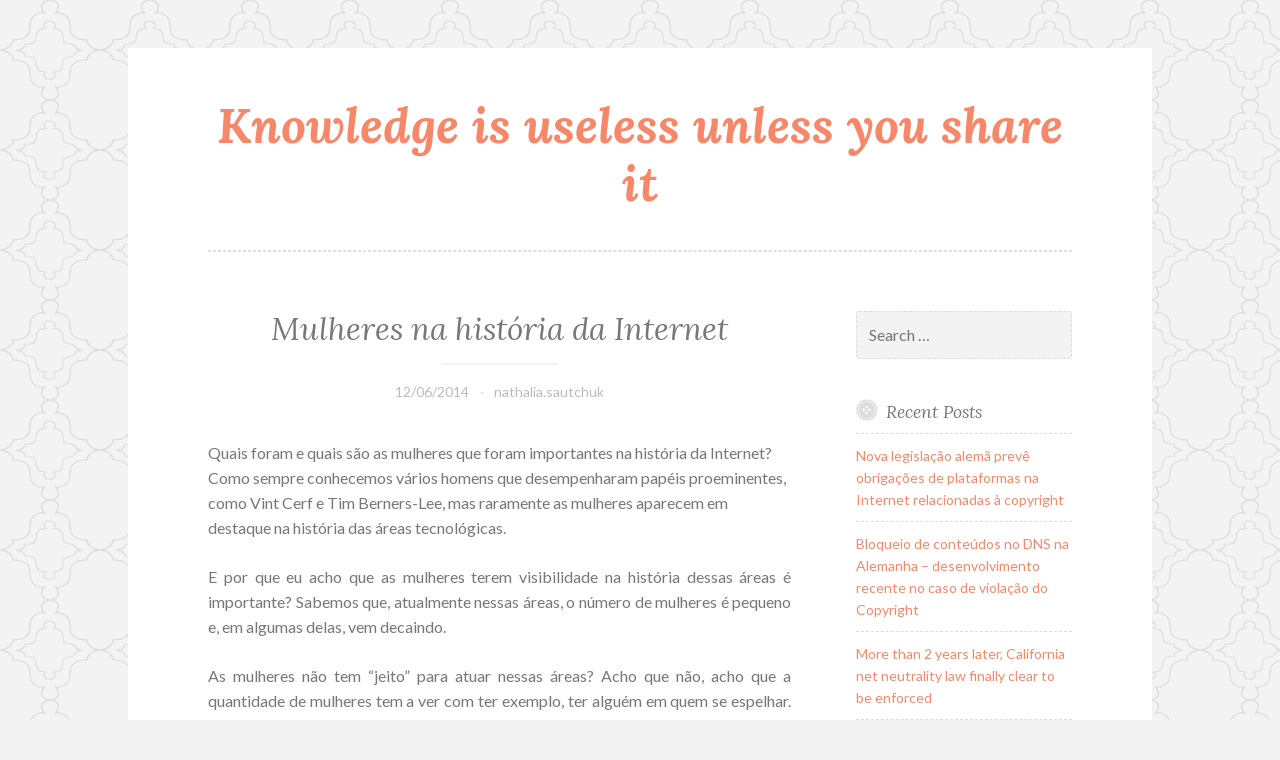

--- FILE ---
content_type: text/html; charset=UTF-8
request_url: http://www.blog.patricio.eng.br/2014/06/12/mulheres-na-historia-da-interne/
body_size: 8862
content:
<!DOCTYPE html>
<html lang="en-US">
<head>
<meta charset="UTF-8">
<meta name="viewport" content="width=device-width, initial-scale=1">
<link rel="profile" href="http://gmpg.org/xfn/11">
<link rel="pingback" href="http://www.blog.patricio.eng.br/xmlrpc.php">

<title>Mulheres na história da Internet &#8211; Knowledge is useless unless you share it</title>
<meta name='robots' content='max-image-preview:large' />
<link rel='dns-prefetch' href='//fonts.googleapis.com' />
<link rel='dns-prefetch' href='//s.w.org' />
<link rel="alternate" type="application/rss+xml" title="Knowledge is useless unless you share it &raquo; Feed" href="http://www.blog.patricio.eng.br/feed/" />
<link rel="alternate" type="application/rss+xml" title="Knowledge is useless unless you share it &raquo; Comments Feed" href="http://www.blog.patricio.eng.br/comments/feed/" />
		<script type="text/javascript">
			window._wpemojiSettings = {"baseUrl":"https:\/\/s.w.org\/images\/core\/emoji\/13.0.1\/72x72\/","ext":".png","svgUrl":"https:\/\/s.w.org\/images\/core\/emoji\/13.0.1\/svg\/","svgExt":".svg","source":{"concatemoji":"http:\/\/www.blog.patricio.eng.br\/wp-includes\/js\/wp-emoji-release.min.js?ver=5.7.14"}};
			!function(e,a,t){var n,r,o,i=a.createElement("canvas"),p=i.getContext&&i.getContext("2d");function s(e,t){var a=String.fromCharCode;p.clearRect(0,0,i.width,i.height),p.fillText(a.apply(this,e),0,0);e=i.toDataURL();return p.clearRect(0,0,i.width,i.height),p.fillText(a.apply(this,t),0,0),e===i.toDataURL()}function c(e){var t=a.createElement("script");t.src=e,t.defer=t.type="text/javascript",a.getElementsByTagName("head")[0].appendChild(t)}for(o=Array("flag","emoji"),t.supports={everything:!0,everythingExceptFlag:!0},r=0;r<o.length;r++)t.supports[o[r]]=function(e){if(!p||!p.fillText)return!1;switch(p.textBaseline="top",p.font="600 32px Arial",e){case"flag":return s([127987,65039,8205,9895,65039],[127987,65039,8203,9895,65039])?!1:!s([55356,56826,55356,56819],[55356,56826,8203,55356,56819])&&!s([55356,57332,56128,56423,56128,56418,56128,56421,56128,56430,56128,56423,56128,56447],[55356,57332,8203,56128,56423,8203,56128,56418,8203,56128,56421,8203,56128,56430,8203,56128,56423,8203,56128,56447]);case"emoji":return!s([55357,56424,8205,55356,57212],[55357,56424,8203,55356,57212])}return!1}(o[r]),t.supports.everything=t.supports.everything&&t.supports[o[r]],"flag"!==o[r]&&(t.supports.everythingExceptFlag=t.supports.everythingExceptFlag&&t.supports[o[r]]);t.supports.everythingExceptFlag=t.supports.everythingExceptFlag&&!t.supports.flag,t.DOMReady=!1,t.readyCallback=function(){t.DOMReady=!0},t.supports.everything||(n=function(){t.readyCallback()},a.addEventListener?(a.addEventListener("DOMContentLoaded",n,!1),e.addEventListener("load",n,!1)):(e.attachEvent("onload",n),a.attachEvent("onreadystatechange",function(){"complete"===a.readyState&&t.readyCallback()})),(n=t.source||{}).concatemoji?c(n.concatemoji):n.wpemoji&&n.twemoji&&(c(n.twemoji),c(n.wpemoji)))}(window,document,window._wpemojiSettings);
		</script>
		<style type="text/css">
img.wp-smiley,
img.emoji {
	display: inline !important;
	border: none !important;
	box-shadow: none !important;
	height: 1em !important;
	width: 1em !important;
	margin: 0 .07em !important;
	vertical-align: -0.1em !important;
	background: none !important;
	padding: 0 !important;
}
</style>
	<link rel='stylesheet' id='wp-block-library-css'  href='http://www.blog.patricio.eng.br/wp-includes/css/dist/block-library/style.min.css?ver=5.7.14' type='text/css' media='all' />
<link rel='stylesheet' id='button-style-css'  href='http://www.blog.patricio.eng.br/wp-content/themes/button/style.css?ver=5.7.14' type='text/css' media='all' />
<link rel='stylesheet' id='button-fonts-css'  href='//fonts.googleapis.com/css?family=Lato%3A400%2C300%2C300italic%2C400italic%2C700%2C700italic%7CLora%3A400italic%2C700italic&#038;subset=latin%2Clatin-ext' type='text/css' media='all' />
<link rel='stylesheet' id='genericons-css'  href='http://www.blog.patricio.eng.br/wp-content/themes/button/fonts/genericons.css' type='text/css' media='all' />
<link rel="https://api.w.org/" href="http://www.blog.patricio.eng.br/wp-json/" /><link rel="alternate" type="application/json" href="http://www.blog.patricio.eng.br/wp-json/wp/v2/posts/67" /><link rel="EditURI" type="application/rsd+xml" title="RSD" href="http://www.blog.patricio.eng.br/xmlrpc.php?rsd" />
<link rel="wlwmanifest" type="application/wlwmanifest+xml" href="http://www.blog.patricio.eng.br/wp-includes/wlwmanifest.xml" /> 
<meta name="generator" content="WordPress 5.7.14" />
<link rel="canonical" href="http://www.blog.patricio.eng.br/2014/06/12/mulheres-na-historia-da-interne/" />
<link rel='shortlink' href='http://www.blog.patricio.eng.br/?p=67' />
<link rel="alternate" type="application/json+oembed" href="http://www.blog.patricio.eng.br/wp-json/oembed/1.0/embed?url=http%3A%2F%2Fwww.blog.patricio.eng.br%2F2014%2F06%2F12%2Fmulheres-na-historia-da-interne%2F" />
<link rel="alternate" type="text/xml+oembed" href="http://www.blog.patricio.eng.br/wp-json/oembed/1.0/embed?url=http%3A%2F%2Fwww.blog.patricio.eng.br%2F2014%2F06%2F12%2Fmulheres-na-historia-da-interne%2F&#038;format=xml" />
<style type="text/css">.recentcomments a{display:inline !important;padding:0 !important;margin:0 !important;}</style><style type="text/css" id="custom-background-css">
body.custom-background { background-image: url("http://www.blog.patricio.eng.br/wp-content/themes/button/img/buttonbg20151103.png"); background-position: left top; background-size: auto; background-repeat: repeat; background-attachment: scroll; }
</style>
	</head>

<body class="post-template-default single single-post postid-67 single-format-standard custom-background">
<div id="page" class="hfeed site">
	<a class="skip-link screen-reader-text" href="#content">Skip to content</a>

	<header id="masthead" class="site-header" role="banner">
		<div class="site-branding">
									<h1 class="site-title"><a href="http://www.blog.patricio.eng.br/" rel="home">Knowledge is useless unless you share it</a></h1>
			<h2 class="site-description"></h2>
		</div><!-- .site-branding -->
	</header><!-- #masthead -->

	<nav id="site-navigation" class="main-navigation" role="navigation">
		<button class="menu-toggle" aria-controls="primary-menu" aria-expanded="false">Menu</button>
		<div id="primary-menu" class="menu"></div>
	</nav><!-- #site-navigation -->

	</header><!-- #masthead -->

	<div id="content" class="site-content">
	<div id="primary" class="content-area">
		<main id="main" class="site-main" role="main">

		
			
<article id="post-67" class="post-67 post type-post status-publish format-standard has-post-thumbnail hentry category-uncategorized tag-feminismo tag-historia-da-computacao tag-historia-da-internet tag-internet tag-mulheres">
	<header class="entry-header">
		
					<h1 class="entry-title">Mulheres na história da Internet</h1>		
		<div class="entry-meta">
			<span class="posted-on"><a href="http://www.blog.patricio.eng.br/2014/06/12/mulheres-na-historia-da-interne/" rel="bookmark"><time class="entry-date published" datetime="2014-06-12T13:00:00-03:00">12/06/2014</time><time class="updated" datetime="2025-06-13T11:31:22-03:00">13/06/2025</time></a></span><span class="byline"> <span class="author vcard"><a class="url fn n" href="http://www.blog.patricio.eng.br/author/nathalia-sautchuk/">nathalia.sautchuk</a></span></span>		</div>
	</header><!-- .entry-header -->

	<div class="entry-content">
		<p>Quais foram e quais são as mulheres que foram importantes na história da Internet? Como sempre conhecemos vários homens que desempenharam papéis proeminentes, como Vint Cerf e Tim Berners-Lee, mas raramente as mulheres aparecem em destaque na história das áreas tecnológicas.</p>
<div style="text-align: justify;">
</div>
<div style="text-align: justify;">
E por que eu acho que as mulheres terem visibilidade na história dessas áreas é importante? Sabemos que, atualmente nessas áreas, o número de mulheres é pequeno e, em algumas delas, vem decaindo.</p>
<p>As mulheres não tem &#8220;jeito&#8221; para atuar nessas áreas? Acho que não, acho que a quantidade de mulheres tem a ver com ter exemplo, ter alguém em quem se espelhar. Ou seja, é importante conhecer mulheres bem sucedidas nas áreas tecnológicas para que as meninas e mulheres que tenham o desejo em seguir nessas áreas tenham em que se inspirar, vejam que é possível, que mulheres tem sim &#8220;jeito para coisa&#8221; e que essas áreas também são para elas.</p></div>
<div style="text-align: justify;">
</div>
<div style="text-align: justify;">
Fazendo essa busca por mulheres na história da Internet, conheci o <a href="http://internethalloffame.org/">Internet Hall of Fame</a>, que é um programa de reconhecimento a indivíduos cujas contribuições tornaram a Internet essa ferramenta espetacular de comunicação, conhecimento e de inclusão social em todo o mundo. Esse programa foi lançado em 2012 pela&nbsp;<a href="http://www.internetsociety.org/">Internet Society</a>. E lá achei mulheres inspiradoras que participaram e ainda participam dessa história e quero aqui compartilhar para inspirar mais meninas e mulheres a serem as próximas protagonistas dessa história.</p>
</div>
<div style="text-align: justify;">
<a href="https://images-blogger-opensocial.googleusercontent.com/gadgets/proxy?url=http%3A%2F%2F4.bp.blogspot.com%2F-cyx4n0LTRe8%2FU5fAm3_w2fI%2FAAAAAAAAGSc%2FHqpLJW4fqHc%2Fs1600%2Fjake-feinler.jpg&amp;container=blogger&amp;gadget=a&amp;rewriteMime=image%2F*" imageanchor="1" style="clear: left; float: left; margin-bottom: 1em; margin-right: 1em;"><img loading="lazy" border="0" src="http://www.blog.patricio.eng.br/wp-content/uploads/2014/06/jake-feinler.jpg" height="128" width="200" /></a></div>
<h3 style="text-align: justify;">
<b>Elizabeth Feinler</b></h3>
<div>
<div style="text-align: justify;">
Elizabeth Feinler foi uma pioneira na área da Internet. Iniciou, primeiramente gerenciando a ARPANET e depois o&nbsp;Defense Data Network (DDN), que era um NIC (Network Information Center) sob os cuidados do Departamento de Defesa dos Estados Unidos.&nbsp;Ambas as primeiras redes foram os precursores da Internet de hoje.&nbsp;</div>
<div style="text-align: justify;">
</div>
<div style="text-align: justify;">
</div>
<div style="text-align: justify;">
O grupo que ela comandava desenvolveu os primeiros servidores de &#8220;páginas amarelas&#8221; bem como o primeiro servidor WHOIS, que serve para consultar informações de contato e DNS sobre um nome de domínio, um endereço IP ou um AS (Sistema Autônomo).</div>
<div style="text-align: justify;">
</div>
<div style="text-align: justify;">
Seu grupo gerenciou o registro de nomes e domínios da Internet de 1972 até 1989. Como parte deste esforço, ela e seu grupo desenvolveram o esquema de atribuição de nomes de domínio de nível superior (.com, .edu, .gov, .mil, .org, and .net), que ainda estão em uso hoje.&nbsp;</div>
<div style="text-align: justify;">
</div>
<div style="text-align: justify;">
Ela foi uma das fundadoras do Internet Engineering Task Force (IETF).</div>
<div style="text-align: justify;">
</div>
<div style="text-align: justify;">
Em 2012, ela entrou para Internet Hall of Fame pelo seu papel de Pioneira. Para quem quiser saber mais sobre Elisabeth, veja em: <a href="http://internethalloffame.org/inductees/elizabeth-feinler">Internet Hall of Fame</a>, <a href="http://en.wikipedia.org/wiki/Elizabeth_J._Feinler">Wikipedia </a>e <a href="http://www.wired.com/2012/06/elizabeth-jake-feinler/">Wired</a>.</div>
<div style="text-align: justify;">
</div>
</div>
<div>
<div style="text-align: justify;">
<b><br /></b></div>
<div class="separator" style="clear: both; text-align: center;">
<a href="http://www.blog.patricio.eng.br/wp-content/uploads/2014/06/nancy.jpg" imageanchor="1" style="clear: right; float: right; margin-bottom: 1em; margin-left: 1em; text-align: justify;"><img loading="lazy" border="0" src="http://www.blog.patricio.eng.br/wp-content/uploads/2014/06/nancy.jpg" height="150" width="200" /></a></div>
<h3 style="text-align: justify;">
<b>Nancy Hafkin</b></h3>
<div style="text-align: justify;">
<b><br /></b></div>
<div style="text-align: justify;">
Nancy Hafkin é uma pioneira da área das telecomunicações e informação na África, tendo impulsionado o Sistema Pan Africano de Desenvolvimento da Informação (PADIS) da Comissão Econômica das Nações Unidas para a África (UNECA), entre os anos de 1987 e 1997.</div>
<div style="text-align: justify;">
</div>
<div style="text-align: justify;">
Nancy Hafkin desempenhou um papel importante na facilitação do trabalho da Associação para o Progresso das Comunicações (APC) de permitir a conectividade através de e-mail em mais de 10 países, durante o início de 1990, antes que a conectividade completa através da Internet se tornasse realidade na maior parte da África.</div>
<div style="text-align: justify;">
</div>
<div style="text-align: justify;">
Depois que se aposentou da UNECA, ela vem se dedicando a questão do acesso à Internet pelas mulheres. Ela percebeu ao longo dos anos em que trabalha na área que, mesmo em países desenvolvidos, a taxa de mulheres que fazem uso da Internet são mais baixas do que de homens e que, essas taxas, não estão relacionadas ao nível de desenvolvimento do país. Para ela, isso tem a ver com o fato da tecnologia não ser pensada para as necessidades das mulheres. Também tem se preocupado com os índices alarmantes de mulheres em programas de engenharia da computação.</div>
<div style="text-align: justify;">
</div>
<div style="text-align: justify;">
Em 2012, ela entrou no Internet Hall of Fame por sua atuação como &#8220;Global Connector&#8221;. Para saber mais sobre ela, veja em <a href="http://internethalloffame.org/inductees/nancy-hafkin">Internet Hall of Fame</a>, <a href="http://en.wikipedia.org/wiki/Nancy_Hafkin">Wikipedia </a>e <a href="http://www.wired.com/2012/07/nancy-hafkin/">Wired</a>.</div>
<div style="text-align: justify;">
</div>
<div style="text-align: justify;">
</div>
</div>
<div class="separator" style="clear: both; text-align: center;">
<a href="http://www.blog.patricio.eng.br/wp-content/uploads/2014/06/kachana.jpg" imageanchor="1" style="clear: left; float: left; margin-bottom: 1em; margin-right: 1em;"><img loading="lazy" border="0" src="http://www.blog.patricio.eng.br/wp-content/uploads/2014/06/kachana.jpg" height="200" width="176" /></a></div>
<h3 style="text-align: justify;">
<b>Kanchana Kanchanasut</b></h3>
<div>
<div style="text-align: justify;">
Kanchana Kanchanasut levou a Internet para a Tailândia e esteve envolvida ativamente em muitas iniciativas de conexão Internet em outros países do sudeste asiático,&nbsp;defendendo a ideia do e-mail, e mais tarde da Internet, na região na década de 1980.&nbsp;</div>
<div style="text-align: justify;">
</div>
<div style="text-align: justify;">
Ela dirige o Internet Education and Research Laboratory do Asian Institute of Technology na Tailândia, onde é professora de Ciência da Computação na Escola de Engenharia e Tecnologia.</div>
<div style="text-align: justify;">
</div>
<div style="text-align: justify;">
</div>
<div style="text-align: justify;">
Ela criou a primeira rede experimental de pesquisa e educação em seu país em 1988, conectando cinco universidades na Tailândia, através de conexões dial-up com a Rede de Pesquisa e Acadêmica da Austrália. Ela também registrou o domínio TH. e tem sido a sua administradora desde 1988. Em 1991, os esforços de&nbsp;Kanchana&nbsp;levou à primeira linha alugada com conexão TCP / IP para a rede&nbsp;global.</div>
<div style="text-align: justify;">
</div>
<div style="text-align: justify;">
Ela entrou para Internet Hall of Fame em 2013 por seu papel de pioneira. Saiba mais sobre Kanchana em <a href="http://internethalloffame.org/inductees/kanchana-kanchanasut">Internet Hall of Fame</a>.</div>
<div style="font-weight: bold;">
</div>
</div>
<div class="separator" style="clear: both; text-align: center;">
<a href="http://www.blog.patricio.eng.br/wp-content/uploads/2014/06/KarenBanksPortrait.jpg" imageanchor="1" style="clear: right; float: right; margin-bottom: 1em; margin-left: 1em;"><img loading="lazy" border="0" src="http://www.blog.patricio.eng.br/wp-content/uploads/2014/06/KarenBanksPortrait.jpg" height="200" width="138" /></a></div>
<h3 style="text-align: justify;">
<b>Karen Banks</b></h3>
<div>
<div style="text-align: justify;">
Karen Banks é uma pioneira na área de redes que trabalha com TIC e suas aplicações para a mudança social desde 1990. De 1990 a 1997, ela manteve um gateway internacional chamado &#8220;GnFido&#8221; na GreenNet, um provedor sem fins lucrativos em Londres, e ajudou a fundar a Associação para o Progresso das Comunicações (APC), uma organização internacional sem fins lucrativos dedicada a criar e manter uma Internet livre e aberta.</p>
<p>Trabalhando com mais de 60 parceiros na África, Sul asiático, e Leste Europeu, o gateway GnFifo usava a tecnologia &#8220;store-and-forward&#8221;, que, em muitos casos, era o meio eletrônico mais barato e eficiente para a comunicação de milhares de indivíduos, ONGs, acadêmicos, pesquisadores, universidades e departamentos governamentais.</p>
<p>
Em 1993, com outras colegas da APC, ela fundou o Programa Women&#8217;s Networking Support Programme (WNSP), que liderou uma equipe de 40 mulheres durante a&nbsp;UN&#8217;s Fourth World Conference on Women, em 1995. Durante o evento foi fornecido acesso a e-mail&nbsp;e à web para mais de 10.000 delegados, alguns dos quais nunca antes tinham enviado um e-mail ou visto uma página web. A APC&nbsp;WNSP, que Karen coordenou de 1996 a 2004, é pioneira no uso das TICs para o empoderamento das mulheres&nbsp;em todo o mundo. Agora o programa, chamado&nbsp;Women&#8217;s Rights Programme, está na vanguarda do&nbsp;movimento para garantir que as grandes potencialidades das TIC estejam acessíveis às mulheres, ajudando na eliminação da pobreza e da violência contra as mulheres, superando o isolamento das mulheres, dando às mulheres uma voz, melhorando a governança e avançando na equidade entre gêneros.</p>
<p>Karen entrou no Internet Hall of Fame em 2013 por ser uma &#8220;Global Connector&#8221;. Mais informações em <a href="http://internethalloffame.org/inductees/karen-banks">Internet Hall of Fame</a> e <a href="http://icannwiki.com/index.php/Karen_Banks">Wiki da ICANN</a>.</p>
<p></div>
</div>
			</div><!-- .entry-content -->

	<footer class="entry-footer">
		<div class="tags-links"><a href="http://www.blog.patricio.eng.br/tag/feminismo/" rel="tag">feminismo</a> <a href="http://www.blog.patricio.eng.br/tag/historia-da-computacao/" rel="tag">história da computação</a> <a href="http://www.blog.patricio.eng.br/tag/historia-da-internet/" rel="tag">história da Internet</a> <a href="http://www.blog.patricio.eng.br/tag/internet/" rel="tag">Internet</a> <a href="http://www.blog.patricio.eng.br/tag/mulheres/" rel="tag">mulheres</a></div>	</footer><!-- .entry-footer -->
</article><!-- #post-## -->


			
	<nav class="navigation post-navigation" role="navigation" aria-label="Posts">
		<h2 class="screen-reader-text">Post navigation</h2>
		<div class="nav-links"><div class="nav-previous"><a href="http://www.blog.patricio.eng.br/2014/05/29/coisa-de-mulher/" rel="prev"><span class="meta-nav">Previous Post</span> Coisa de mulher</a></div><div class="nav-next"><a href="http://www.blog.patricio.eng.br/2014/07/10/brasil-o-pais-do-futebo/" rel="next"><span class="meta-nav">Next Post</span> Brasil, o país do Futebol</a></div></div>
	</nav>
			
		
		</main><!-- #main -->
	</div><!-- #primary -->



<div id="secondary" class="widget-area" role="complementary">

	
	<aside id="search-2" class="widget widget_search"><form role="search" method="get" class="search-form" action="http://www.blog.patricio.eng.br/">
				<label>
					<span class="screen-reader-text">Search for:</span>
					<input type="search" class="search-field" placeholder="Search &hellip;" value="" name="s" />
				</label>
				<input type="submit" class="search-submit" value="Search" />
			</form></aside>
		<aside id="recent-posts-2" class="widget widget_recent_entries">
		<h1 class="widget-title">Recent Posts</h1>
		<ul>
											<li>
					<a href="http://www.blog.patricio.eng.br/2021/08/20/nova-legislacao-alema-preve-obrigacoes-de-plataformas-na-internet-relacionadas-a-copyright/">Nova legislação alemã prevê obrigações de plataformas na Internet relacionadas à copyright</a>
									</li>
											<li>
					<a href="http://www.blog.patricio.eng.br/2021/03/12/bloqueio-de-conteudos-no-dns-na-alemanha-desenvolvimento-recente-no-caso-de-violacao-do-copyright/">Bloqueio de conteúdos no DNS na Alemanha &#8211; desenvolvimento recente no caso de violação do Copyright</a>
									</li>
											<li>
					<a href="http://www.blog.patricio.eng.br/2021/03/04/more-than-2-years-later-california-net-neutrality-law-finally-clear-to-be-enforced/">More than 2 years later, California net neutrality law finally clear to be enforced</a>
									</li>
											<li>
					<a href="http://www.blog.patricio.eng.br/2018/10/26/california-delays-its-net-neutrality-law-for-federal-suit/">California delays its net neutrality law for federal suit</a>
									</li>
											<li>
					<a href="http://www.blog.patricio.eng.br/2018/10/19/texas-arkansas-and-nebraska-support-the-fccs-repeal-of-net-neutrality-rules/">Texas, Arkansas and Nebraska support the FCC&#8217;s repeal of net neutrality rules</a>
									</li>
					</ul>

		</aside><aside id="recent-comments-2" class="widget widget_recent_comments"><h1 class="widget-title">Recent Comments</h1><ul id="recentcomments"><li class="recentcomments"><span class="comment-author-link"><a href='http://bba.telkomuniversity.ac.id' rel='external nofollow ugc' class='url'>RISMA ANDIANI</a></span> on <a href="http://www.blog.patricio.eng.br/2018/02/22/topicos-quentes-de-pesquisa-na-area-de/#comment-481">Tópicos quentes de pesquisa na área de Internet &#8211; Parte III: Cloud Computing</a></li><li class="recentcomments"><span class="comment-author-link"><a href='http://bba.telkomuniversity.ac.id' rel='external nofollow ugc' class='url'>RISMA ANDIANI</a></span> on <a href="http://www.blog.patricio.eng.br/2017/12/22/igf-report-memory-and-documentation-in/#comment-480">IGF Report: Memory and Documentation in Internet Governance: The Challenge of Building Collections (OF86)</a></li><li class="recentcomments"><span class="comment-author-link"><a href='http://bba.telkomuniversity.ac.id' rel='external nofollow ugc' class='url'>RISMA ANDIANI</a></span> on <a href="http://www.blog.patricio.eng.br/2017/12/22/virtual-reality-is-next-computing/#comment-479">IGF Report: Virtual Reality is the Next Computing Platform for Development: Challenges and Opportunities (WS248)</a></li><li class="recentcomments"><span class="comment-author-link"><a href='http://bvcd.telkomuniversity.ac.id' rel='external nofollow ugc' class='url'>Riani</a></span> on <a href="http://www.blog.patricio.eng.br/2018/10/19/texas-arkansas-and-nebraska-support-the-fccs-repeal-of-net-neutrality-rules/#comment-458">Texas, Arkansas and Nebraska support the FCC&#8217;s repeal of net neutrality rules</a></li><li class="recentcomments"><span class="comment-author-link"><a href='http://bvcd.telkomuniversity.ac.id' rel='external nofollow ugc' class='url'>Riani</a></span> on <a href="http://www.blog.patricio.eng.br/2018/10/15/berec-net-neutrality-framework-is-flexible-enough-for-5g/#comment-457">BEREC Net Neutrality framework is flexible enough for 5G</a></li></ul></aside><aside id="archives-2" class="widget widget_archive"><h1 class="widget-title">Archives</h1>
			<ul>
					<li><a href='http://www.blog.patricio.eng.br/2021/08/'>August 2021</a></li>
	<li><a href='http://www.blog.patricio.eng.br/2021/03/'>March 2021</a></li>
	<li><a href='http://www.blog.patricio.eng.br/2018/10/'>October 2018</a></li>
	<li><a href='http://www.blog.patricio.eng.br/2018/09/'>September 2018</a></li>
	<li><a href='http://www.blog.patricio.eng.br/2018/08/'>August 2018</a></li>
	<li><a href='http://www.blog.patricio.eng.br/2018/07/'>July 2018</a></li>
	<li><a href='http://www.blog.patricio.eng.br/2018/06/'>June 2018</a></li>
	<li><a href='http://www.blog.patricio.eng.br/2018/05/'>May 2018</a></li>
	<li><a href='http://www.blog.patricio.eng.br/2018/04/'>April 2018</a></li>
	<li><a href='http://www.blog.patricio.eng.br/2018/03/'>March 2018</a></li>
	<li><a href='http://www.blog.patricio.eng.br/2018/02/'>February 2018</a></li>
	<li><a href='http://www.blog.patricio.eng.br/2017/12/'>December 2017</a></li>
	<li><a href='http://www.blog.patricio.eng.br/2017/09/'>September 2017</a></li>
	<li><a href='http://www.blog.patricio.eng.br/2017/06/'>June 2017</a></li>
	<li><a href='http://www.blog.patricio.eng.br/2017/04/'>April 2017</a></li>
	<li><a href='http://www.blog.patricio.eng.br/2017/02/'>February 2017</a></li>
	<li><a href='http://www.blog.patricio.eng.br/2016/11/'>November 2016</a></li>
	<li><a href='http://www.blog.patricio.eng.br/2016/10/'>October 2016</a></li>
	<li><a href='http://www.blog.patricio.eng.br/2016/07/'>July 2016</a></li>
	<li><a href='http://www.blog.patricio.eng.br/2016/03/'>March 2016</a></li>
	<li><a href='http://www.blog.patricio.eng.br/2016/01/'>January 2016</a></li>
	<li><a href='http://www.blog.patricio.eng.br/2015/10/'>October 2015</a></li>
	<li><a href='http://www.blog.patricio.eng.br/2015/09/'>September 2015</a></li>
	<li><a href='http://www.blog.patricio.eng.br/2015/08/'>August 2015</a></li>
	<li><a href='http://www.blog.patricio.eng.br/2015/07/'>July 2015</a></li>
	<li><a href='http://www.blog.patricio.eng.br/2015/06/'>June 2015</a></li>
	<li><a href='http://www.blog.patricio.eng.br/2015/05/'>May 2015</a></li>
	<li><a href='http://www.blog.patricio.eng.br/2015/03/'>March 2015</a></li>
	<li><a href='http://www.blog.patricio.eng.br/2015/02/'>February 2015</a></li>
	<li><a href='http://www.blog.patricio.eng.br/2014/11/'>November 2014</a></li>
	<li><a href='http://www.blog.patricio.eng.br/2014/10/'>October 2014</a></li>
	<li><a href='http://www.blog.patricio.eng.br/2014/09/'>September 2014</a></li>
	<li><a href='http://www.blog.patricio.eng.br/2014/08/'>August 2014</a></li>
	<li><a href='http://www.blog.patricio.eng.br/2014/07/'>July 2014</a></li>
	<li><a href='http://www.blog.patricio.eng.br/2014/06/'>June 2014</a></li>
	<li><a href='http://www.blog.patricio.eng.br/2014/05/'>May 2014</a></li>
	<li><a href='http://www.blog.patricio.eng.br/2014/04/'>April 2014</a></li>
	<li><a href='http://www.blog.patricio.eng.br/2014/03/'>March 2014</a></li>
	<li><a href='http://www.blog.patricio.eng.br/2014/02/'>February 2014</a></li>
	<li><a href='http://www.blog.patricio.eng.br/2014/01/'>January 2014</a></li>
	<li><a href='http://www.blog.patricio.eng.br/2013/12/'>December 2013</a></li>
	<li><a href='http://www.blog.patricio.eng.br/2013/11/'>November 2013</a></li>
	<li><a href='http://www.blog.patricio.eng.br/2013/10/'>October 2013</a></li>
	<li><a href='http://www.blog.patricio.eng.br/2013/06/'>June 2013</a></li>
	<li><a href='http://www.blog.patricio.eng.br/2013/05/'>May 2013</a></li>
	<li><a href='http://www.blog.patricio.eng.br/2013/03/'>March 2013</a></li>
	<li><a href='http://www.blog.patricio.eng.br/2013/02/'>February 2013</a></li>
	<li><a href='http://www.blog.patricio.eng.br/2012/12/'>December 2012</a></li>
	<li><a href='http://www.blog.patricio.eng.br/2012/05/'>May 2012</a></li>
	<li><a href='http://www.blog.patricio.eng.br/2012/02/'>February 2012</a></li>
	<li><a href='http://www.blog.patricio.eng.br/2011/12/'>December 2011</a></li>
	<li><a href='http://www.blog.patricio.eng.br/2011/10/'>October 2011</a></li>
	<li><a href='http://www.blog.patricio.eng.br/2011/09/'>September 2011</a></li>
	<li><a href='http://www.blog.patricio.eng.br/2011/08/'>August 2011</a></li>
	<li><a href='http://www.blog.patricio.eng.br/2011/03/'>March 2011</a></li>
	<li><a href='http://www.blog.patricio.eng.br/2011/01/'>January 2011</a></li>
	<li><a href='http://www.blog.patricio.eng.br/2010/12/'>December 2010</a></li>
	<li><a href='http://www.blog.patricio.eng.br/2010/09/'>September 2010</a></li>
	<li><a href='http://www.blog.patricio.eng.br/2010/08/'>August 2010</a></li>
	<li><a href='http://www.blog.patricio.eng.br/2010/06/'>June 2010</a></li>
	<li><a href='http://www.blog.patricio.eng.br/2010/05/'>May 2010</a></li>
	<li><a href='http://www.blog.patricio.eng.br/2010/04/'>April 2010</a></li>
	<li><a href='http://www.blog.patricio.eng.br/2010/03/'>March 2010</a></li>
	<li><a href='http://www.blog.patricio.eng.br/2010/01/'>January 2010</a></li>
	<li><a href='http://www.blog.patricio.eng.br/2009/11/'>November 2009</a></li>
	<li><a href='http://www.blog.patricio.eng.br/2009/10/'>October 2009</a></li>
	<li><a href='http://www.blog.patricio.eng.br/2009/09/'>September 2009</a></li>
	<li><a href='http://www.blog.patricio.eng.br/2009/08/'>August 2009</a></li>
	<li><a href='http://www.blog.patricio.eng.br/2009/07/'>July 2009</a></li>
	<li><a href='http://www.blog.patricio.eng.br/2009/06/'>June 2009</a></li>
	<li><a href='http://www.blog.patricio.eng.br/2009/05/'>May 2009</a></li>
	<li><a href='http://www.blog.patricio.eng.br/2009/04/'>April 2009</a></li>
	<li><a href='http://www.blog.patricio.eng.br/2009/03/'>March 2009</a></li>
	<li><a href='http://www.blog.patricio.eng.br/2009/02/'>February 2009</a></li>
	<li><a href='http://www.blog.patricio.eng.br/2009/01/'>January 2009</a></li>
	<li><a href='http://www.blog.patricio.eng.br/2008/12/'>December 2008</a></li>
	<li><a href='http://www.blog.patricio.eng.br/2008/11/'>November 2008</a></li>
	<li><a href='http://www.blog.patricio.eng.br/2008/10/'>October 2008</a></li>
	<li><a href='http://www.blog.patricio.eng.br/2008/09/'>September 2008</a></li>
	<li><a href='http://www.blog.patricio.eng.br/2008/08/'>August 2008</a></li>
	<li><a href='http://www.blog.patricio.eng.br/2008/07/'>July 2008</a></li>
	<li><a href='http://www.blog.patricio.eng.br/2008/06/'>June 2008</a></li>
	<li><a href='http://www.blog.patricio.eng.br/2008/05/'>May 2008</a></li>
	<li><a href='http://www.blog.patricio.eng.br/2008/04/'>April 2008</a></li>
	<li><a href='http://www.blog.patricio.eng.br/2008/03/'>March 2008</a></li>
	<li><a href='http://www.blog.patricio.eng.br/2008/02/'>February 2008</a></li>
	<li><a href='http://www.blog.patricio.eng.br/2008/01/'>January 2008</a></li>
	<li><a href='http://www.blog.patricio.eng.br/2007/11/'>November 2007</a></li>
	<li><a href='http://www.blog.patricio.eng.br/2007/10/'>October 2007</a></li>
	<li><a href='http://www.blog.patricio.eng.br/2007/09/'>September 2007</a></li>
	<li><a href='http://www.blog.patricio.eng.br/2007/08/'>August 2007</a></li>
			</ul>

			</aside><aside id="categories-2" class="widget widget_categories"><h1 class="widget-title">Categories</h1>
			<ul>
					<li class="cat-item cat-item-1"><a href="http://www.blog.patricio.eng.br/category/uncategorized/">Uncategorized</a>
</li>
			</ul>

			</aside><aside id="meta-2" class="widget widget_meta"><h1 class="widget-title">Meta</h1>
		<ul>
						<li><a href="http://www.blog.patricio.eng.br/wp-login.php">Log in</a></li>
			<li><a href="http://www.blog.patricio.eng.br/feed/">Entries feed</a></li>
			<li><a href="http://www.blog.patricio.eng.br/comments/feed/">Comments feed</a></li>

			<li><a href="https://wordpress.org/">WordPress.org</a></li>
		</ul>

		</aside></div><!-- #secondary -->

	</div><!-- #content -->

	<footer id="colophon" class="site-footer" role="contentinfo">

		<div class="site-info">
	<a href="http://wordpress.org/">Proudly powered by WordPress</a>
	<span class="sep"> &middot; </span>
	Theme: Button by <a href="http://wordpress.com/themes/" rel="designer">Automattic</a>.</div><!-- .site-info -->

	</footer><!-- #colophon -->
</div><!-- #page -->

<script type='text/javascript' src='http://www.blog.patricio.eng.br/wp-content/themes/button/assets/js/navigation.js?ver=20120206' id='button-navigation-js'></script>
<script type='text/javascript' src='http://www.blog.patricio.eng.br/wp-content/themes/button/assets/js/skip-link-focus-fix.js?ver=20130115' id='button-skip-link-focus-fix-js'></script>
<script type='text/javascript' src='http://www.blog.patricio.eng.br/wp-includes/js/wp-embed.min.js?ver=5.7.14' id='wp-embed-js'></script>

</body>
</html>
